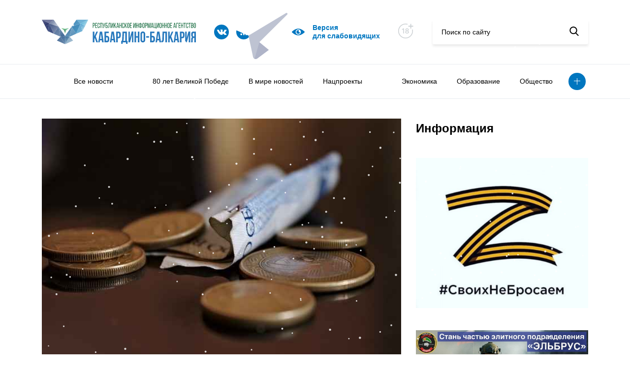

--- FILE ---
content_type: text/html; charset=UTF-8
request_url: https://kbrria.ru/ekonomika/s-1-yanvarya-zhiteli-kbr-budut-platit-nalog-na-imushchestvo-po-ego-kadastrovoy-stoimosti
body_size: 11901
content:
<!DOCTYPE html>
<html xmlns="http://www.w3.org/1999/xhtml" xml:lang="ru" lang="ru" data-lt-installed="true">

<head>
	<!-- layout -->
	<meta http-equiv="Content-Type" content="text/html; charset=UTF-8">
	<!-- <title>Main page</title> -->
	<meta name="viewport" content="width=device-width,user-scalable=no,initial-scale=1,maximum-scale=1,minimum-scale=1">
	<meta http-equiv="X-UA-Compatible" content="ie=edge">

	<script src="/local/templates/kbrria_r52/js/jquery.min.js"></script>
	<link rel="stylesheet" href="/local/templates/kbrria_r52/css/jquery.fancybox.min.css">
	<script src="/local/templates/kbrria_r52/js/jquery.fancybox.min.js"></script>
	<script defer="defer" src="/local/templates/kbrria_r52/js/bundle.8c92eca44f45ca7dad21.js"></script>
	<link href="/local/templates/kbrria_r52/css/main.d3af237f7323f9766c42.css" rel="stylesheet">
	<link href="/local/templates/kbrria_r52/css/new.css" rel="stylesheet">
	<link href="/local/templates/kbrria_r52/css/bvi.min.css" rel="stylesheet">

	<script defer="defer" src="/local/templates/kbrria_r52/js/counter.js"></script>

	<!-- -->
	<meta http-equiv="X-UA-Compatible" content="IE=edge" />
	<meta http-equiv="Content-Type" content="text/html; charset=UTF-8" />
<meta name="robots" content="index, follow" />
<meta name="keywords" content="Республиканское, информационное агентство, Кабардино-Балкария" />
<meta name="description" content="РИА Кабардино-Балкария - Республиканское информационное агентство Кабардино-Балкария" />
<link href="/bitrix/cache/css/s1/kbrria_r52/page_24be14f5e99cebde037345d4613a3a0c/page_24be14f5e99cebde037345d4613a3a0c_v1.css?16751490582476" type="text/css"  rel="stylesheet" />
<link href="/bitrix/cache/css/s1/kbrria_r52/template_384c1d7ad308d363dbe1155a95adf833/template_384c1d7ad308d363dbe1155a95adf833_v1.css?16751489023448" type="text/css"  data-template-style="true" rel="stylesheet" />
<script type="text/javascript">if(!window.BX)window.BX={};if(!window.BX.message)window.BX.message=function(mess){if(typeof mess==='object'){for(let i in mess) {BX.message[i]=mess[i];} return true;}};</script>
<script type="text/javascript">(window.BX||top.BX).message({'JS_CORE_LOADING':'Загрузка...','JS_CORE_NO_DATA':'- Нет данных -','JS_CORE_WINDOW_CLOSE':'Закрыть','JS_CORE_WINDOW_EXPAND':'Развернуть','JS_CORE_WINDOW_NARROW':'Свернуть в окно','JS_CORE_WINDOW_SAVE':'Сохранить','JS_CORE_WINDOW_CANCEL':'Отменить','JS_CORE_WINDOW_CONTINUE':'Продолжить','JS_CORE_H':'ч','JS_CORE_M':'м','JS_CORE_S':'с','JSADM_AI_HIDE_EXTRA':'Скрыть лишние','JSADM_AI_ALL_NOTIF':'Показать все','JSADM_AUTH_REQ':'Требуется авторизация!','JS_CORE_WINDOW_AUTH':'Войти','JS_CORE_IMAGE_FULL':'Полный размер'});</script>

<script type="text/javascript" src="/bitrix/js/main/core/core.min.js?1675148868220366"></script>

<script>BX.setJSList(['/bitrix/js/main/core/core_ajax.js','/bitrix/js/main/core/core_promise.js','/bitrix/js/main/polyfill/promise/js/promise.js','/bitrix/js/main/loadext/loadext.js','/bitrix/js/main/loadext/extension.js','/bitrix/js/main/polyfill/promise/js/promise.js','/bitrix/js/main/polyfill/find/js/find.js','/bitrix/js/main/polyfill/includes/js/includes.js','/bitrix/js/main/polyfill/matches/js/matches.js','/bitrix/js/ui/polyfill/closest/js/closest.js','/bitrix/js/main/polyfill/fill/main.polyfill.fill.js','/bitrix/js/main/polyfill/find/js/find.js','/bitrix/js/main/polyfill/matches/js/matches.js','/bitrix/js/main/polyfill/core/dist/polyfill.bundle.js','/bitrix/js/main/core/core.js','/bitrix/js/main/polyfill/intersectionobserver/js/intersectionobserver.js','/bitrix/js/main/lazyload/dist/lazyload.bundle.js','/bitrix/js/main/polyfill/core/dist/polyfill.bundle.js','/bitrix/js/main/parambag/dist/parambag.bundle.js']);
</script>
<script type="text/javascript">(window.BX||top.BX).message({'LANGUAGE_ID':'ru','FORMAT_DATE':'DD.MM.YYYY','FORMAT_DATETIME':'DD.MM.YYYY HH:MI:SS','COOKIE_PREFIX':'BITRIX_SM','SERVER_TZ_OFFSET':'10800','UTF_MODE':'Y','SITE_ID':'s1','SITE_DIR':'/','USER_ID':'','SERVER_TIME':'1769088918','USER_TZ_OFFSET':'0','USER_TZ_AUTO':'Y','bitrix_sessid':'d392653918a4624cdb00762d073f7542'});</script>


<script type="text/javascript"  src="/bitrix/cache/js/s1/kbrria_r52/kernel_main/kernel_main_v1.js?1675149555152878"></script>
<script type="text/javascript" src="/bitrix/js/yandex.metrika/script.js?16990023056603"></script>
<script type="text/javascript">BX.setJSList(['/bitrix/js/main/session.js','/bitrix/js/main/pageobject/pageobject.js','/bitrix/js/main/core/core_window.js','/bitrix/js/main/date/main.date.js','/bitrix/js/main/core/core_date.js','/bitrix/js/main/utils.js','/bitrix/js/main/core/core_fx.js','/local/templates/kbrria_r52/components/bitrix/news/r52/bitrix/news.detail/detail_r52/script.js']);</script>
<script type="text/javascript">BX.setCSSList(['/local/templates/kbrria_r52/components/bitrix/news/r52/bitrix/news.detail/detail_r52/style.css','/local/templates/kbrria_r52/components/bitrix/news.list/banner_r52/style.css','/local/templates/kbrria_r52/components/bitrix/menu/top_burger_r52/style.css','/local/templates/kbrria_r52/components/bitrix/menu/top_r52/style.css','/local/templates/kbrria_r52/components/bitrix/news.list/help_r52/style.css','/local/templates/kbrria_r52/components/bitrix/news.list/banner2_r52/style.css','/local/templates/kbrria_r52/components/bitrix/news.list/banner3_r52/style.css','/local/templates/kbrria_r52/components/bitrix/news.list/banner5_r52/style.css','/local/templates/kbrria_r52/styles.css','/local/templates/kbrria_r52/template_styles.css']);</script>
        <script type="text/javascript">
            window.counters = [];
        </script>
        
<script>window[window.dataLayerName] = window[window.dataLayerName] || [];</script>



<script type="text/javascript"  src="/bitrix/cache/js/s1/kbrria_r52/page_af2ef16cfed5a93cda9b5abea4d56e26/page_af2ef16cfed5a93cda9b5abea4d56e26_v1.js?16751490581627"></script>
<script type="text/javascript">var _ba = _ba || []; _ba.push(["aid", "961b9a0aa025dfe266512bc97577781e"]); _ba.push(["host", "kbrria.ru"]); (function() {var ba = document.createElement("script"); ba.type = "text/javascript"; ba.async = true;ba.src = (document.location.protocol == "https:" ? "https://" : "http://") + "bitrix.info/ba.js";var s = document.getElementsByTagName("script")[0];s.parentNode.insertBefore(ba, s);})();</script>


		<title>С 1 января жители КБР будут платить налог на имущество по его кадастровой стоимости</title>
</head>

<body>
		<header class="header">
		<div class="container">
			<div class="row">
				<div class="col-lg-12">
					<div class="sticky">
						<div class="sticky__burger">
							<div class="image"><span></span><span></span><span></span></div>
								<ul class="view">
									<li><a href=""></a></li>
												<li><a href="/allnews">Все новости</a></li>
												<li><a href=""></a></li>
						</ul>
						</div>

						<div class="sticky__logo bvi-hide">
															<a href="/"><img src="/local/templates/kbrria_r52/img/logo.svg" alt="logo"></a>
													</div>

						<div class="sticky__socials">
																						<a href="https://vk.com/club226922192">
																		<img src="/upload/uf/c8e/c8e272b780058e531fbaf0500fc141b7.svg">
								</a>
															<a href="/yandex/">
																		<img src="/upload/uf/610/61056f50f59e4a131986b698d7f60ee4.svg">
								</a>
															<a href="https://t.me/kbrriaofficial">
																		<img src="/upload/uf/7e2/13fwnr2lk2sc8vywvgh81tq45jefav55.svg">
								</a>
													</div>

						<a class="bvi-open sticky__visual" href="javascript: void(0)">
							<svg width="26" height="26" viewBox="0 0 26 26" fill="none" xmlns="http://www.w3.org/2000/svg"><g clip-path="url(#clip0)"><path d="M25.8059 12.4919C25.5738 12.2331 19.9917 6.14453 13 6.14453C6.00836 6.14453 0.426283 12.2331 0.194162 12.4919C-0.0647207 12.7813 -0.0647207 13.2187 0.194162 13.5081C0.426283 13.7669 6.00846 19.8555 13 19.8555C19.9916 19.8555 25.5738 13.7669 25.8059 13.5081C26.0647 13.2187 26.0647 12.7813 25.8059 12.4919ZM13 18.332C10.0602 18.332 7.66799 15.9398 7.66799 13C7.66799 10.0602 10.0602 7.66797 13 7.66797C15.9398 7.66797 18.332 10.0602 18.332 13C18.332 15.9398 15.9398 18.332 13 18.332Z" fill="#0077C1"></path><path d="M13.7617 11.4766C13.7617 10.7103 14.1421 10.0362 14.7208 9.62152C14.2015 9.35568 13.6223 9.19141 13 9.19141C10.9 9.19141 9.19141 10.9 9.19141 13C9.19141 15.1 10.9 16.8086 13 16.8086C14.8801 16.8086 16.4363 15.4358 16.7437 13.642C15.2098 14.1358 13.7617 12.9757 13.7617 11.4766Z" fill="#0077C1"></path></g><defs><clippath id="clip0"><rect width="26" height="26" fill="white"></rect></clippath></defs></svg>
							<!-- <img src="/upload/uf/dd2/dd25293630a3171efa235eb6c9f38a11.svg"> -->
							<span>Версия <br> для слабовидящих</span>
						</a>
						
						<div class="eighteen bvi-hide">
							<svg width="33" height="31" viewBox="0 0 33 31" fill="none" xmlns="http://www.w3.org/2000/svg"><path d="M14.9999 1.75C22.8694 1.75 29.25 8.13046 29.25 16.0001C29.25 23.8705 22.8696 30.25 14.9999 30.25C7.13033 30.25 0.75 23.8704 0.75 16.0001C0.75 8.13043 7.12957 1.75 14.9999 1.75Z" stroke="#CBD0D3" stroke-width="1.5"/><rect x="19" width="14" height="13" fill="white"/><path d="M24.7031 11.0767H26.6136V7.22727H30.4631V5.31676H26.6136V1.47443H24.7031V5.31676H20.8608V7.22727H24.7031V11.0767Z" fill="#CBD0D3"/><path d="M11.8423 10.8182H10.3459L7.8054 12.4787V13.9503L10.2415 12.3594H10.3011V21H11.8423V10.8182ZM18.0369 21.1392C20.1548 21.1392 21.6513 19.9361 21.6612 18.2855C21.6513 17.0028 20.7514 15.924 19.6129 15.7202V15.6605C20.6023 15.4219 21.2734 14.4922 21.2834 13.3935C21.2734 11.8374 19.9013 10.679 18.0369 10.679C16.1527 10.679 14.7805 11.8374 14.7905 13.3935C14.7805 14.4872 15.4517 15.4219 16.4609 15.6605V15.7202C15.3026 15.924 14.4027 17.0028 14.4126 18.2855C14.4027 19.9361 15.8991 21.1392 18.0369 21.1392ZM18.0369 19.8814C16.7642 19.8814 15.9588 19.2053 15.9688 18.1861C15.9588 17.1271 16.8338 16.3714 18.0369 16.3714C19.2202 16.3714 20.0952 17.1271 20.1051 18.1861C20.0952 19.2053 19.2947 19.8814 18.0369 19.8814ZM18.0369 15.1435C17.0078 15.1435 16.277 14.4922 16.2869 13.5227C16.277 12.5682 16.983 11.9368 18.0369 11.9368C19.071 11.9368 19.777 12.5682 19.7869 13.5227C19.777 14.4922 19.0511 15.1435 18.0369 15.1435Z" fill="#CBD0D3"/></svg>
						</div>
						
						<form class="sticky__search bvi-hide" method="$_GET" action="/search/">
							<input placeholder="Поиск по сайту" name="q">
							<button type="submit">
								<svg width="19" height="19" viewBox="0 0 19 19" xmlns="http://www.w3.org/2000/svg">
									<path d="M18.3929 17.306L13.8709 12.6028C15.0336 11.2207 15.6706 9.48166 15.6706 7.67124C15.6706 3.44139 12.2292 0 7.99937 0C3.76951 0 0.328125 3.44139 0.328125 7.67124C0.328125 11.9011 3.76951 15.3425 7.99937 15.3425C9.58731 15.3425 11.1005 14.8635 12.3943 13.9543L16.9507 18.6931C17.1412 18.8909 17.3973 19 17.6718 19C17.9316 19 18.1781 18.9009 18.3652 18.7208C18.7628 18.3383 18.7755 17.7039 18.3929 17.306ZM7.99937 2.00119C11.1259 2.00119 13.6694 4.54471 13.6694 7.67124C13.6694 10.7978 11.1259 13.3413 7.99937 13.3413C4.87284 13.3413 2.32932 10.7978 2.32932 7.67124C2.32932 4.54471 4.87284 2.00119 7.99937 2.00119Z"></path>
								</svg>
							</button>
						</form>
					</div>
				</div>
			</div>
		</div>
		<nav class="header__nav">
			<div class="container">
				<div class="col-lg-12">
						<ul>
														<li><a href=""></a></li>
																					<li><a href="/allnews">Все новости</a></li>
																					<li><a href=""></a></li>
																					<li><a href="/80-let-velikoy-pobede">80 лет Великой Победе</a></li>
																					<li><a href="/000v-mire-novostey">В мире новостей</a></li>
																					<li><a href="/nacionalnye-proekty">Нацпроекты</a></li>
																					<li><a href="/a000000-">    </a></li>
																					<li><a href="/ekonomika" class="selected">Экономика</a></li>
																					<li><a href="/obrazovanie">Образование</a></li>
																					<li><a href="/obshchestvo">Общество</a></li>
																																																																																						<li class="more"><a class="more-button" href="#"></a>
			<ul class="more-container">
																																																																																																																									<li><a href="/pkultura">Культура</a></li>
																																	<li><a href="/sport">Спорт</a></li>
																																	<li><a href="/mneniya">Мнения</a></li>
																																	<li><a href="/proisshestviya">Происшествия</a></li>
																																	<li><a href="/politika">Политика</a></li>
																																	<li><a href="/turizm">Туризм</a></li>
																																	<li><a href="/lyudi">Люди</a></li>
																																	<li><a href="/naznacheniya">Назначения</a></li>
																																	<li><a href="/konkursy">Конкурсы</a></li>
																																	<li><a href="/feyk">Фейк</a></li>
																																	<li><a href="/c-dnem-pobedy">С Днем Победы</a></li>
																																	<li><a href="/za-rulyom">За рулём</a></li>
																																	<li><a href="/nuzhna-pomoshch">Нужна помощь</a></li>
																																	<li><a href="/kbgu">Университеты и колледжи </a></li>
																		</ul>
		</li>
	</ul>
				</div>
			</div>
		</nav>
	</header>
	<main>
		<div class="container"><div class="row">
	<div class="col-lg-8">
		 <div class="news-detail" data-id="10692">
	<div class="news-detail__image">
		<span>Экономика</span>
									<img src="/upload/iblock/f7f/f7fb355d1046e5ba10677c088cdb19e2.jpg" alt="С 1 января жители КБР будут платить налог на имущество по его кадастровой стоимости">
						</div>
	<time class="news-detail__state">
		<span class="date">29.10.15</span>
		<span class="time">09:43</span>
					<span class="views">
				<svg width="26" height="26" viewBox="0 0 26 26" fill="none" xmlns="http://www.w3.org/2000/svg">
					<g clip-path="url(#clip0)">
						<path d="M25.8059 12.4919C25.5738 12.2331 19.9917 6.14453 13 6.14453C6.00836 6.14453 0.426283 12.2331 0.194162 12.4919C-0.0647207 12.7813 -0.0647207 13.2187 0.194162 13.5081C0.426283 13.7669 6.00846 19.8555 13 19.8555C19.9916 19.8555 25.5738 13.7669 25.8059 13.5081C26.0647 13.2187 26.0647 12.7813 25.8059 12.4919ZM13 18.332C10.0602 18.332 7.66799 15.9398 7.66799 13C7.66799 10.0602 10.0602 7.66797 13 7.66797C15.9398 7.66797 18.332 10.0602 18.332 13C18.332 15.9398 15.9398 18.332 13 18.332Z" fill="#0077C1"></path>
						<path d="M13.7617 11.4766C13.7617 10.7103 14.1421 10.0362 14.7208 9.62152C14.2015 9.35568 13.6223 9.19141 13 9.19141C10.9 9.19141 9.19141 10.9 9.19141 13C9.19141 15.1 10.9 16.8086 13 16.8086C14.8801 16.8086 16.4363 15.4358 16.7437 13.642C15.2098 14.1358 13.7617 12.9757 13.7617 11.4766Z" fill="#0077C1"></path>
					</g>
					<defs>
						<clippath id="clip0">
							<rect width="26" height="26" fill="white"></rect>
						</clippath>
					</defs>
				</svg>
				<span>64</span>
			</span>
			</time>
	<h2 class="news-detail__title">С 1 января жители КБР будут платить налог на имущество по его кадастровой стоимости</h2>
	<div class="news-detail__description">
		<p><p>Парламент Кабардино-Балкарии сегодня сразу в двух чтениях принял закон о переходе с 1 января 2016 года на систему уплаты&nbsp;налога на имущество физических лиц, исходя из кадастровой стоимости объектов налогообложения, передал в четверг корреспондент РИА «Кабардино-Балкария».</p>
</p>
		<p><p>«С 1 января текущего года данную систему ввели 29 регионов страны, а из наших соседей на нее перешли Ингушетия и Карачаево-Черкессия. Еще девять субъектов подготовили аналогичные решения о переходе с 2016 года», - сказал министр экономического развития КБР Борис Рахаев.</p>

<p>«Мы посчитали, что тоже готовы к такой же системе, к тому, чтобы с 1 января 2016 года ввести этот порядок на всей территории Кабардино-Балкарии. В настоящее время проводится большая работа на уровне муниципалитетов, потому что этот налог будет полностью идти на пополнение бюджетов поселений», - отметил он.</p>

<p>По словам министра, законопроект предусматривает определенные льготы, а муниципалитетам дается право регулировать и ставки налога, и расширять категории льготников.</p>

<p>«Мы надеемся, что данная система налогообложения позволит пополнить не только бюджеты муниципальных образований, но и выявить и поставить на учет незавершенные объекты», - заявил Рахаев.</p>

<p>Как пояснил председатель комитета Парламента КБР по бюджету, налогам и финансам Михаил Афашагов, в новой редакции налога на имущество физических лиц сохранены все действующие льготы и гарантии, уточнено лишь положение о том, что льготы распространяются на один объект по категориям имущества (комната, квартира, дом, гараж, творческая мастерская, хозяйственное строение).</p>

<p>«Кроме того, для обеспечения умеренного роста налоговой нагрузки на физических лиц, предусмотрено поэтапное, в течение четырех лет увеличение размера налога. Налог будет исчисляться исходя из кадастровой стоимости без применения понижающих коэффициентов только к пятому году», - отметил он.</p>

<p>©&nbsp;РИА «Кабардино-Балкария», 2015</p>
</p>
			</div>
	<div class="news-detail__sh">
		<span>Поделиться новостью</span>
		<script src="https://yastatic.net/share2/share.js"></script>
		<div class="ya-share2" data-curtain data-size="l" data-shape="round" data-color-scheme="blackwhite" data-services="vkontakte,facebook,odnoklassniki,twitter,whatsapp,lj"></div>
	</div>
</div><!-- <p><a href="/news">&larr; Назад к списку новостей</a></p> -->
	</div>
	<div class="col-lg-4 order-last">
		 <div class="info-block">
	<h2 class="info-block__title">Информация</h2>
					<a class="info-block__item" href="https://z.mil.ru/spec_mil_oper.htm" id="bx_3218110189_46572">
			<img src="/upload/iblock/6d7/tpvi3mz3pyi2zynuec74whyhkmsggw25.png" alt="Z">
		</a>
					<a class="info-block__item" href="https://povsk.ru/" id="bx_3218110189_60470">
			<img src="/upload/iblock/1a7/ruhogwn3im3sbc43e9c0j5ngtyt5ymr3.jpg" alt="Служба">
		</a>
					<a class="info-block__item" href="https://kbrria.ru/page/adaptatsionnaya-komissiya/index.php" id="bx_3218110189_54845">
			<img src="/upload/iblock/a57/wf7ins1tb6rd1t3pwcjwbwa3lzn66tc3.jpeg" alt="Адаптационная комиссия ">
		</a>
	</div>	</div>
</div>
<div class="row" style="margin-top: 45px">
	<div class="col-lg-8">
		<div class="help hide-me slider">
	<div style="position: relative">
		<div class="row">
			<div class="col-lg-8">
				<h2>Нужна помощь</h2>
			</div>
			<div class="controls col-lg-4">
				<a class="prev" href="#"></a>
				<a class="next" href="#"></a>
			</div>
		</div>
		<div class="news slider">
											<a class="news-item counter-r52" href="/nuzhna-pomoshch/Pomozhemostanovitbolezn" id="bx_651765591_70575" data-id="70575">
					<div class="news-item__image">
													<img src="/upload/resize_cache/iblock/eea/297_200_1/nk8mea8h6yi3bm3kvr63imyt6viet2me.png" alt="Поможем остановить болезнь">
												<!-- <img src="/upload/iblock/eea/nk8mea8h6yi3bm3kvr63imyt6viet2me.png" alt="Поможем остановить болезнь"> -->
					</div>
					<div class="news-item__heading">Жительница Кабардино-Балкарии борется с раком крови и нуждается в нашей помощи. Врач-педиатр Марина Биногерова, более 40 лет посвятила лечению детей, но сама столкнулась со страшным диагнозом – острый лимфобластный лейкоз.</div>
					<div class="news-item__heading">Читать далее</div>
				</a>
											<a class="news-item counter-r52" href="/nuzhna-pomoshch/" id="bx_651765591_67810" data-id="67810">
					<div class="news-item__image">
													<img src="/upload/resize_cache/iblock/a06/297_200_1/1rr47e5q3oc9whu8ut3oaiy6z30pd90u.jpeg" alt=" ">
												<!-- <img src="/upload/iblock/a06/1rr47e5q3oc9whu8ut3oaiy6z30pd90u.jpeg" alt=" "> -->
					</div>
					<div class="news-item__heading"></div>
					<div class="news-item__heading">Читать далее</div>
				</a>
					</div>
	</div>
</div>	</div>
	<div class="col-lg-4 hide-tablet">
		<div class="info-block">
					<a class="info-block__item" href="" id="bx_1373509569_54076">
			<img src="" alt="">
		</a>
	</div>
	</div>
</div>
<div class="row" style="margin-top: 45px; margin-bottom: 45px">
	<div class="row" style="margin-top: 45px; margin-bottom: 45px">
					<div class="col-sm-6">
			<a style="display: block; overflow: hidden" href="https://xn--80acjdmrxh5dyc.xn--p1ai/" id="bx_3485106786_57">
				<img src="/upload/uf/d7c/d7cae9e5c0ceba2231e3f7a6248431bd.jpg" alt="Лица победы">
			</a>
		</div>
					<div class="col-sm-6">
			<a style="display: block; overflow: hidden" href="/page/pamyatnye-daty/" id="bx_3485106786_56">
				<img src="/upload/iblock/f6c/f6c19108c90b62687417560e2b752e99.png" alt="Лица победы">
			</a>
		</div>
	</div>
</div>
<div class="row hide-me">
	<div class="col-lg-12">

		<div class="links">
    <div class="links-flag">
        <img src="/upload/uf/b5b/b5bed7b966e8bb19f25907fe1562554e.jpg" alt="Флаг">
    </div>

    <div class="links-row">
                    <a class="link" href="https://glava.kbr.ru/">
                <div class="link__title">Сайт главы Кабардино - Балкарской республики</div>
                <span class="link__target">glava.kbr.ru</span>
            </a>
                    <a class="link" href="https://parlament.kbr.ru/">
                <div class="link__title">Парламент Кабардино-Балкарии</div>
                <span class="link__target">parlament.kbr.ru</span>
            </a>
                    <a class="link" href="https://pravitelstvo.kbr.ru/">
                <div class="link__title">Портал Правительства Кабардино-Балкарии</div>
                <span class="link__target">pravitelstvo.kbr.ru</span>
            </a>
                    <a class="link" href="https://odkb-info.org/">
                <div class="link__title">Общественно-политическое издание Союзники. ОДКБ</div>
                <span class="link__target">odkb-info.org</span>
            </a>
            </div>
</div>
	</div>
</div>
<div class="row hide-me">
	<div class="col-lg-12">
		<div class="add-links">
					<a class="add-links__item" href="http://kbrria.ru/obshchestvo/pam" id="bx_3099439860_58810">
			<img src="/upload/uf/eca/ecaa92563a4b4fbd3ec4c572ad2855aa.jpg" alt="...">
		</a>
					<a class="add-links__item" href="http://kbrria.ru/upload/medialibrary/552/55249b385414585b2a7ac71b1092697e.png" id="bx_3099439860_64">
			<img src="/upload/iblock/c2f/c2fcbbb6f112aab4cf7e41e8b8339a8e.png" alt="Памятка">
		</a>
					<a class="add-links__item" href="https://www.culture.ru/pushkinskaya-karta" id="bx_3099439860_43934">
			<img src="/upload/resize_cache/iblock/942/266_266_1/uu4tcu5vdy2fdi3he61npn9s8qggjf8l.jpeg" alt="Карта">
		</a>
					<a class="add-links__item" href="https://forumkavkaz.org/?ysclid=mj13vxr3ex333039462&utm_referrer=https%3A%2F%2Fyandex.ru%2F" id="bx_3099439860_70596">
			<img src="/upload/resize_cache/iblock/82d/266_266_1/43rvt4mqpk6c2lmdm91fimog5qdk1b4p.jpeg" alt="Fgtydydydd">
		</a>
					<a class="add-links__item" href="https://xn--80aicbopm7a.xn--d1aqf.xn--p1ai/?utm_source=partners&utm_medium=referral&utm_campaign=OKN_brand&utm_content=banners&utm_term=11_2025" id="bx_3099439860_70147">
			<img src="/upload/resize_cache/iblock/7ad/266_266_1/harpxjh8s4gu494ml01hfqct3jjysiy1.jpeg" alt="ъъъъъъъъ">
		</a>
					<a class="add-links__item" href="" id="bx_3099439860_68873">
			<img src="/upload/resize_cache/iblock/8cf/266_266_1/tgfks7ry64da430n1wgkrzvk1m7pu966.jpeg" alt="бб">
		</a>
					<a class="add-links__item" href="" id="bx_3099439860_68757">
			<img src="/upload/resize_cache/iblock/653/266_266_1/dz0roo6dkf1qe0595pxc9npvugli2kmk.jpeg" alt="Ъ">
		</a>
					<a class="add-links__item" href="https://fincult.info/rake/tag/fraud/" id="bx_3099439860_68270">
			<img src="/upload/resize_cache/iblock/e06/266_266_1/422ra6kzp2w7xtvufoisch9ze7jmxo97.jpeg" alt="Ююю">
		</a>
					<a class="add-links__item" href="https://russia.ru/" id="bx_3099439860_65944">
			<img src="/upload/resize_cache/iblock/4da/266_266_1/758u8oqc31z753boppq1wqmiwevz6v1q.jpeg" alt="Оплелишиши">
		</a>
					<a class="add-links__item" href="https://www.gosuslugi.ru/landing/mp_dom" id="bx_3099439860_65757">
			<img src="/upload/resize_cache/iblock/f84/266_266_1/8uuksuofkzn234rnrplahk9s0mhq43sp.png" alt="Банеррнррнрррр">
		</a>
					<a class="add-links__item" href="ь" id="bx_3099439860_64034">
			<img src="/upload/resize_cache/iblock/700/266_266_1/lzhdrtxy3k82xxu5hg9hbz319tp82nn9.png" alt="ЪЪЪ">
		</a>
					<a class="add-links__item" href="" id="bx_3099439860_63559">
			<img src="/upload/resize_cache/iblock/659/266_266_1/omsppdg85b5rc71krxz1iipjwia2tdov.jpeg" alt="Ъ">
		</a>
					<a class="add-links__item" href="https://www.rospotrebnadzor.ru/?ysclid=m17hvejcnj374679799" id="bx_3099439860_62433">
			<img src="/upload/resize_cache/iblock/d83/266_266_1/x1732giay86d3ky22u8omg5vq6ku4pt0.jpg" alt="Вакцина">
		</a>
					<a class="add-links__item" href="https://russia.ru/ " id="bx_3099439860_62001">
			<img src="/upload/resize_cache/iblock/6f8/266_266_1/wcg564g7x2u0lhq48l9oq12a3jow1f3c.jpeg" alt="баннер">
		</a>
					<a class="add-links__item" href="https://telefon-doveria.ru/" id="bx_3099439860_60775">
			<img src="/upload/resize_cache/iblock/3f2/266_266_1/twobezm4b0v4r6zuodznvi62iht083rg.jpeg" alt="Ьььььь">
		</a>
	</div>	</div>
</div>
</div>
</main>
<footer class="footer">
	<div class="container">
		<div class="row">
			<div class="col-lg-12">
				<div class="sticky">
					<div class="sticky__logo">
						<img src="/local/templates/kbrria_r52/img/logo.svg" alt="logo">
					</div>
					<div class="sticky__socials">
																			<a href="https://vk.com/club226922192">
																<img src="/upload/uf/c8e/c8e272b780058e531fbaf0500fc141b7.svg">
							</a>
													<a href="/yandex/">
																<img src="/upload/uf/610/61056f50f59e4a131986b698d7f60ee4.svg">
							</a>
													<a href="https://t.me/kbrriaofficial">
																<img src="/upload/uf/7e2/13fwnr2lk2sc8vywvgh81tq45jefav55.svg">
							</a>
											</div>
						<a class="sticky__contacts hide-me" href="/contacts/">Контакты</a>
	<a class="sticky__contacts hide-me" href=""></a>
	<a class="sticky__contacts hide-me" href="/conditions/">Условия использования</a>
	<a class="sticky__contacts hide-me" href="/родрдодродродродродᅠ ᅠ ᅠ ᅠ ᅠ ᅠ">ᅠ ᅠ ᅠ ᅠ ᅠ</a>
	<a class="sticky__contacts hide-me" href="/аплдлладларалдараа">ᅠ ᅠ ᅠ ᅠ ᅠ          ᅠ ᅠ ᅠ ᅠ ᅠ</a>
	<a class="sticky__contacts hide-me" href="https://kbrria.ru/politika/Politikaobrabotkipersonalnykhdannykh">Политика обработки персональных данных</a>
	<a class="sticky__contacts hide-me" href="/5ныугкгокешкешк6е7шщ">ᅠ ᅠ ᅠ ᅠ ᅠ  ᅠ ᅠ ᅠ ᅠ ᅠ</a>
	<a class="sticky__contacts hide-me" href="https://kbrria.ru/politika/PolitikakonfidentsialnostipersonalnykhdannykhpolzovateleysaytovGKUKBRMedia">Политика конфиденциальности</a>
					<a class="bvi-open sticky__visual show-me" href="http://php53.phpfarm.r52.ru/vinokurov/fz/#">
						<svg width="26" height="26" viewBox="0 0 26 26" fill="none" xmlns="http://www.w3.org/2000/svg"><g clip-path="url(#clip0)"><path d="M25.8059 12.4919C25.5738 12.2331 19.9917 6.14453 13 6.14453C6.00836 6.14453 0.426283 12.2331 0.194162 12.4919C-0.0647207 12.7813 -0.0647207 13.2187 0.194162 13.5081C0.426283 13.7669 6.00846 19.8555 13 19.8555C19.9916 19.8555 25.5738 13.7669 25.8059 13.5081C26.0647 13.2187 26.0647 12.7813 25.8059 12.4919ZM13 18.332C10.0602 18.332 7.66799 15.9398 7.66799 13C7.66799 10.0602 10.0602 7.66797 13 7.66797C15.9398 7.66797 18.332 10.0602 18.332 13C18.332 15.9398 15.9398 18.332 13 18.332Z" fill="#0077C1"></path><path d="M13.7617 11.4766C13.7617 10.7103 14.1421 10.0362 14.7208 9.62152C14.2015 9.35568 13.6223 9.19141 13 9.19141C10.9 9.19141 9.19141 10.9 9.19141 13C9.19141 15.1 10.9 16.8086 13 16.8086C14.8801 16.8086 16.4363 15.4358 16.7437 13.642C15.2098 14.1358 13.7617 12.9757 13.7617 11.4766Z" fill="#0077C1"></path></g><defs><clippath id="clip0"><rect width="26" height="26" fill="white"></rect></clippath></defs></svg>
						<span>Версия для слабовидящих</span>
					</a>
				</div>
				<div class="footer-copy">© РИА «Кабардино-Балкария» 2013-2025</div>
				<ul class="footer-links">
					<li>регистрационный номер СМИ</li>
					<li><a href="https://rkn.gov.ru/mass-communications/reestr/media/?id=690331&page">ЭЛ №ФС 77-74074</a></li>
					<li>выдан Федеральной службой по надзору в сфере связи, информационных технологий и массовых 						коммуникаций (Роскомнадзор) 29 октября 2018 года</li>
				</ul>
				<div class="footer-counters">
					<div class="placeholder">
						<!-- Yandex.Metrika informer -->
<a href="https://metrika.yandex.ru/stat/?id=23201731&amp;from=informer"
target="_blank" rel="nofollow"><img src="https://informer.yandex.ru/informer/23201731/3_0_006B00FF_006B00FF_1_pageviews"
style="width:88px; height:31px; border:0;" alt="������.�������" class="ym-advanced-informer" data-cid="23201731" data-lang="ru" /></a>
<!-- /Yandex.Metrika informer -->

<!-- Yandex.Metrika counter -->
<script type="text/javascript" >
   (function(m,e,t,r,i,k,a){m[i]=m[i]||function(){(m[i].a=m[i].a||[]).push(arguments)};
   m[i].l=1*new Date();
   for (var j = 0; j < document.scripts.length; j++) {if (document.scripts[j].src === r) { return; }}
   k=e.createElement(t),a=e.getElementsByTagName(t)[0],k.async=1,k.src=r,a.parentNode.insertBefore(k,a)})
   (window, document, "script", "https://mc.yandex.ru/metrika/tag.js", "ym");

   ym(23201731, "init", {
        clickmap:true,
        trackLinks:true,
        accurateTrackBounce:true,
        webvisor:true
   });
</script>
<noscript><div><img src="https://mc.yandex.ru/watch/23201731" style="position:absolute; left:-9999px;" alt="" /></div></noscript>
<!-- /Yandex.Metrika counter -->
					</div>
					<div class="placeholder">
						<!-- Top.Mail.Ru counter -->
<script type="text/javascript">
var _tmr = window._tmr || (window._tmr = []);
_tmr.push({id: "3287796", type: "pageView", start: (new Date()).getTime()});
(function (d, w, id) {
  if (d.getElementById(id)) return;
  var ts = d.createElement("script"); ts.type = "text/javascript"; ts.async = true; ts.id = id;
  ts.src = "https://top-fwz1.mail.ru/js/code.js";
  var f = function () {var s = d.getElementsByTagName("script")[0]; s.parentNode.insertBefore(ts, s);};
  if (w.opera == "[object Opera]") { d.addEventListener("DOMContentLoaded", f, false); } else { f(); }
})(document, window, "tmr-code");
</script>
<noscript><div><img src="https://top-fwz1.mail.ru/counter?id=3287796;js=na" style="position:absolute;left:-9999px;" alt="Top.Mail.Ru" /></div></noscript>
<!-- /Top.Mail.Ru counter -->
<!-- Top.Mail.Ru logo -->
<a href="https://top-fwz1.mail.ru/jump?from=3287796">
<img src="https://top-fwz1.mail.ru/counter?id=3287796;t=475;l=1" height="31" width="88" alt="Top.Mail.Ru" style="border:0;" /></a>
<!-- /Top.Mail.Ru logo -->
					</div>
					<div class="placeholder">
						<p>
							<!--LiveInternet counter-->
							<script type="text/javascript">
								document.write("<a href='//www.liveinternet.ru/click' " +
									"target=_blank><img src='//counter.yadro.ru/hit?t57.13;r" +
									escape(document.referrer) + ((typeof(screen) == "undefined") ? "" :
										";s" + screen.width + "*" + screen.height + "*" + (screen.colorDepth ?
											screen.colorDepth : screen.pixelDepth)) + ";u" + escape(document.URL) +
									";" + Math.random() +
									"' alt='' title='LiveInternet' " +
									"border='0' width='88' height='31'><\/a>")
								//
							</script>
							<a href="//www.liveinternet.ru/click" target="_blank">
								<!-- <img src="//counter.yadro.ru/hit?t57.13;r;s1920*1080*24;uhttp%3A//kbrria.ru/page/informacionnoe-soobshchenie-0;0.4229944768611782" alt="" title="LiveInternet" border="0" width="88" height="31"> -->
							</a>
							<!--/LiveInternet-->
						</p>
					</div>
					
					<div class="placeholder">
						<p><span id="top100_widget">
								<a href="https://top100.rambler.ru/home?id=7076549" target="_blank">
									<img src="https://kraken.rambler.ru/cnt/?et=pv&amp;pid=7076549&amp;rid=1623931372.769-1945156815&amp;tid=t1.7076549.431835089.1623400600714&amp;v=1.18.10&amp;exp=exp_bot%2Csplit_b%2Cexp_ab3%2Cc&amp;rn=1314518700&amp;bs=1920x937&amp;ce=1&amp;rf&amp;en=UTF-8&amp;pt=%D0%98%D0%BD%D1%84%D0%BE%D1%80%D0%BC%D0%B0%D1%86%D0%B8%D0%BE%D0%BD%D0%BD%D0%BE%D0%B5%20%D1%81%D0%BE%D0%BE%D0%B1%D1%89%D0%B5%D0%BD%D0%B8%D0%B5%20%7C%20%D0%A0%D0%98%D0%90%20%D0%9A%D0%B0%D0%B1%D0%B0%D1%80%D0%B4%D0%B8%D0%BD%D0%BE-%D0%91%D0%B0%D0%BB%D0%BA%D0%B0%D1%80%D0%B8%D1%8F&amp;sr=1920x1080&amp;cd=24-bit&amp;la=ru-RU&amp;ja=0&amp;acn=Mozilla&amp;an=Netscape&amp;pl=Win32&amp;tz=-180&amp;fv&amp;sv&amp;lv=1623844995143%3A%3A1623855795143&amp;le=0&amp;url=http%3A%2F%2Fkbrria.ru%2Fpage%2Finformacionnoe-soobshchenie-0" title="Rambler's Top100" alt="Rambler's Top100" border="0">
								</a>
							</span>
						</p>

					</div>
				</div>
			</div>
		</div>
	</div>
</footer>
<script>var adwSnow={canvas:document.createElement("CANVAS"),canvasStyles:{pointerEvents:"none",position:"fixed",top:0,left:0,right:0,bottom:0,width:"100%",opacity:.8,zIndex:9999},ctx:null,snowColor:"rgb(255,255,255)",snowSize:1,width:window.innerWidth,height:window.innerHeight,delay:33,animationTimer:0,resizeTimeout:null,particles:[],snowCount:0,init:function(t){for(var i in"object"==typeof t&&"number"==typeof t.snowSize&&(this.snowSize=t.snowSize)&&"string"==typeof t.snowColor&&(this.snowColor=t.snowColor),this.canvasStyles)this.canvas.style[i]=this.canvasStyles[i];this.setCanvasSize(),document.body.appendChild(this.canvas),window.addEventListener("resize",function(){this.resizeTimeout||(this.resizeTimeout=setTimeout(function(){this.resizeTimeout=null,this.resizeHandler()}.bind(this),66))}.bind(this),!1),this.ctx=this.canvas.getContext("2d"),"object"==typeof this.ctx&&this.startPaint()},setCanvasSize:function(){return this.snowCount=.26*window.innerWidth,this.canvas.width=this.width=window.innerWidth,this.canvas.height=this.height=window.innerHeight,this},resizeHandler:function(){this.setCanvasSize()},startPaint:function(){for(var t=0;t<this.snowCount;t++)this.particles.push(new this.createParticles(t,Math.random()*this.width,Math.random()*this.height,this.snowSize));this.animationTimer=setInterval(this.newFrame.bind(this),this.delay)},createParticles:function(t,i,s,n){this.x=i,this.y=s,this.r=Math.random()+.25*n,this.xs=Math.random()*this.r*4-2,this.ys=this.r*Math.random()*2+1},newFrame:function(){this.ctx.globalCompositeOperation="source-over",this.ctx.clearRect(0,0,this.width,this.height);for(var t=0;t<this.particles.length;t++){var i=this.particles[t];this.ctx.beginPath(),this.ctx.fillStyle=this.snowColor,this.ctx.arc(i.x,i.y,i.r,2*Math.PI,!1),this.ctx.fill(),99<100*Math.random()&&(i.xs=Math.random()*i.r*4-2),i.y+=i.ys,i.x+=i.xs,(i.x>this.canvas.width||i.y>this.canvas.height)&&(i.x=Math.random()*this.canvas.width,i.y=-2)}}};adwSnow.init({snowSize:5,snowColor:"#ffffff",});</script></body>

<script src="/local/templates/kbrria_r52/js/js.cookie.min.js"></script>
<script src="/local/templates/kbrria_r52/js/bvi-init.min.js"></script>
<script src="/local/templates/kbrria_r52/js/bvi.min.js"></script>

</html>

--- FILE ---
content_type: application/javascript; charset=utf-8
request_url: https://kbrria.ru/bitrix/cache/js/s1/kbrria_r52/page_af2ef16cfed5a93cda9b5abea4d56e26/page_af2ef16cfed5a93cda9b5abea4d56e26_v1.js?16751490581627
body_size: 505
content:

; /* Start:"a:4:{s:4:"full";s:109:"/local/templates/kbrria_r52/components/bitrix/news/r52/bitrix/news.detail/detail_r52/script.js?16751423431197";s:6:"source";s:94:"/local/templates/kbrria_r52/components/bitrix/news/r52/bitrix/news.detail/detail_r52/script.js";s:3:"min";s:0:"";s:3:"map";s:0:"";}"*/
$(document).ready(function () {
    let productId = $('.news-detail').attr("data-id");
    //console.log(productId);
    let request = { productId: productId, mode: "counter" };
    //console.log(request);
    if (productId != "") {
        $.ajax({
            type: "POST",
            url: "/ajax/counter.php",
            //async: false,
            data: request,
            success: function (data) {
                //console.log(data);
                if (data != 0) {
                    //console.log("Успешный запрос " + data);

                } else {
                    //console.log("Ошибка запроса " + data);
                }
            }
        });
    }
    /*
    console.log($('iframe'));
    let width = $('iframe').css("width");
    let height = $('iframe').css("height");
    console.log(width);
    console.log(height);
    width = (width.split("px")[0] * 1.5) + "px";
    height = (height.split("px")[0] * 1.5) + "px";
    $('iframe').css("width", width);
    $('iframe').css("height", height);
    console.log(width);

    $('iframe').css("width", "100%");
    $('iframe').css("height", "100%");
*/
    // console.log("ready counter");
});
/* End */
;; /* /local/templates/kbrria_r52/components/bitrix/news/r52/bitrix/news.detail/detail_r52/script.js?16751423431197*/
